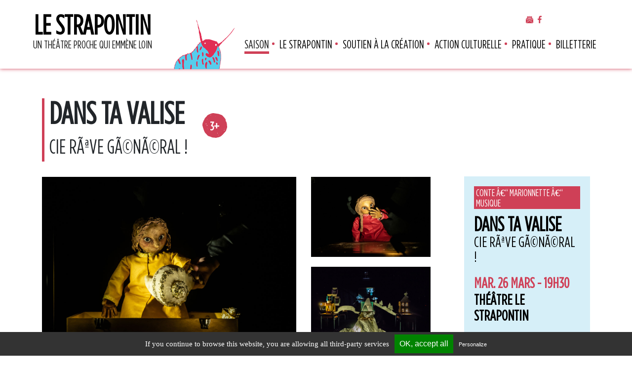

--- FILE ---
content_type: text/html; charset=UTF-8
request_url: https://lestrapontin.fr/fr/saison/2022-2023/fiche/429_Dans+ta+valise
body_size: 4386
content:
	
	<!DOCTYPE html>
<html lang="fr">
<head>
    <meta charset="utf-8">
    <meta http-equiv="X-UA-Compatible" content="IE=edge">
    <meta name="viewport" content="width=device-width, initial-scale=1">
	
	<meta name="title" content="Dans ta valiseCie RÃªve gÃ©nÃ©ral !  - le strapontin" />
	<meta name="identifier-url" content="https://lestrapontin.fr" />
	<meta name="robots" content="index, follow" />
	<meta name="description" content="3+																					Et vous, qu'y a-t-il dans votre valise ?Dans celle de Yumna, il y a toute son histoire, celle qu'elle a emportée du pays du sable jusqu'" />
	<meta name="keywords" content=", " />
	<meta name="author" content="yves robin, le jardin graphique, http://www.lejardingraphique.com" />
	<meta name="revisit-after" content="15 days" />
	<meta name="copyright" content="yves robin / le jardin graphique" />
	<meta name="language" content="fr" />
	<link rel="icon" href="https://lestrapontin.fr/docs/files/logo.png" sizes="128x128" />
	<link rel="apple-touch-icon-precomposed" href="https://lestrapontin.fr/docs/files/logo.png" />
	<meta name="msapplication-TileImage" content="https://lestrapontin.fr/docs/files/logo.png" />

	<title>Dans ta valiseCie RÃªve gÃ©nÃ©ral !  - le strapontin</title>
	<!-- open graph meta et twitter --->
	<meta name="twitter:card" content="summary" />
	<meta property="og:title" content="Dans ta valiseCie RÃªve gÃ©nÃ©ral ! " />
	<meta property="og:type" content="website" />
	<meta property="og:url" content="https://lestrapontin.fr/modele_saison_2022-2023_fiche_fr.htm" />
	<meta property="og:image" content="https://lestrapontin.fr" />
	<meta property="og:description" content="3+																					Et vous, qu'y a-t-il dans votre valise ?Dans celle de Yumna, il y a toute son histoire, celle qu'elle a emportée du pays du sable jusqu'" />

	<!-- CSS -->
	<link rel="stylesheet" href="/css/bootstrap.min.css" >
	<link rel="stylesheet" type="text/css" href="/css/creative.css" >
	<link rel="stylesheet" type="text/css" href="/css/lightbox.min.css" >
	
	<link rel="canonical" href="https://lestrapontin.fr/modele_saison_2022-2023_fiche_fr.htm">
</head>

<body>
		<!-- Global site tag (gtag.js) - Google Analytics -->
	<script async src="https://www.googletagmanager.com/gtag/js?id=G-341ECFM2D0"></script>
	<script>
	  window.dataLayer = window.dataLayer || [];
	  function gtag(){dataLayer.push(arguments);}
	  gtag('js', new Date());

	  gtag('config', 'G-341ECFM2D0');
	</script>
		<nav class="navbar navbar-expand-lg navbar-light ">
	<div class="header">
	  <button class="navbar-toggler" type="button" data-toggle="collapse" data-target="#menu1" aria-controls="menu1" aria-expanded="false" aria-label="Toggle navigation">
		<span class="navbar-toggler-icon"></span>
	  </button>
	  <a class="navbar-brand" href="https://lestrapontin.fr"><span class="titre">LE STRAPONTIN</span><br>UN THÉÂTRE PROCHE QUI EMMÈNE LOIN</a>
	  <a href="#" onmouseover="monstre.src='/docs/files/MONSTRE-BLEU-2.gif';" onmouseout="monstre.src='/docs/files/MONSTRE-BLEU.gif';"><img name="monstre" src="/docs/files/MONSTRE-BLEU.gif"></a>

	  <div class="collapse navbar-collapse" id="menu1">
		<ul class="navbar-nav mr-auto">
			<li class="nav-item active dropdown"><a class="nav-link dropdown-toggle" id="dropdown1" data-toggle="dropdown" aria-haspopup="true" aria-expanded="false"# title="saison"><div class="rubrique">saison</div></a><div class="dropdown-menu" aria-labelledby="dropdown1"><a class="dropdown-item " href="https://lestrapontin.fr/fr/saison/2025-2026">2025-2026</a><a class="dropdown-item " href="https://lestrapontin.fr/fr/saison/les-saisons-passees">les saisons passées</a><a class="dropdown-item " href="https://lestrapontin.fr/fr/saison/le-programme">le programme</a></div></li><li class="nav-item  dropdown"><a class="nav-link dropdown-toggle" id="dropdown2" data-toggle="dropdown" aria-haspopup="true" aria-expanded="false"# title="le strapontin"><div class="rubrique">le strapontin</div></a><div class="dropdown-menu" aria-labelledby="dropdown2"><a class="dropdown-item " href="https://lestrapontin.fr/fr/le-strapontin/le-projet">le projet</a><a class="dropdown-item " href="https://lestrapontin.fr/fr/le-strapontin/l-association">l'association</a><a class="dropdown-item " href="https://lestrapontin.fr/fr/le-strapontin/l-equipe">l'équipe</a><a class="dropdown-item " href="https://lestrapontin.fr/fr/le-strapontin/la-salle">la salle</a><a class="dropdown-item " href="https://lestrapontin.fr/fr/le-strapontin/les-partenaires">les partenaires</a></div></li><li class="nav-item  dropdown"><a class="nav-link dropdown-toggle" id="dropdown3" data-toggle="dropdown" aria-haspopup="true" aria-expanded="false"# title="soutien à la création"><div class="rubrique">soutien à la création</div></a><div class="dropdown-menu" aria-labelledby="dropdown3"><a class="dropdown-item " href="https://lestrapontin.fr/fr/soutien-a-la-creation/les-artistes-accompagnes">les artistes accompagné.e.s</a><a class="dropdown-item " href="https://lestrapontin.fr/fr/soutien-a-la-creation/le-reseau-traffic">le réseau Traffic</a></div></li><li class="nav-item  dropdown"><a class="nav-link dropdown-toggle" id="dropdown4" data-toggle="dropdown" aria-haspopup="true" aria-expanded="false"# title="action culturelle"><div class="rubrique">action culturelle</div></a><div class="dropdown-menu" aria-labelledby="dropdown4"><a class="dropdown-item " href="https://lestrapontin.fr/fr/action-culturelle/les-projets">les projets</a><a class="dropdown-item " href="https://lestrapontin.fr/fr/action-culturelle/les-ateliers-et-cours">les ateliers et cours </a><a class="dropdown-item " href="https://lestrapontin.fr/fr/action-culturelle/le-public-scolaire">le public scolaire</a></div></li><li class="nav-item  dropdown"><a class="nav-link dropdown-toggle" id="dropdown5" data-toggle="dropdown" aria-haspopup="true" aria-expanded="false"# title="pratique"><div class="rubrique">pratique</div></a><div class="dropdown-menu" aria-labelledby="dropdown5"><a class="dropdown-item " href="https://lestrapontin.fr/fr/pratique/contact-acces">contact-accès</a><a class="dropdown-item " href="https://lestrapontin.fr/fr/pratique/devenir-benevole">devenir bénévole</a><a class="dropdown-item " href="https://lestrapontin.fr/fr/pratique/devenir-mecene">devenir mécène</a><a class="dropdown-item " href="https://lestrapontin.fr/fr/pratique/newsletter">newsletter</a><a class="dropdown-item " href="https://lestrapontin.fr/fr/pratique/decouvrir-pont-scorff">découvrir Pont-Scorff</a></div></li><li class="nav-item  dropdown"><a class="nav-link dropdown-toggle" id="dropdown6" data-toggle="dropdown" aria-haspopup="true" aria-expanded="false"# title="billetterie"><div class="rubrique">billetterie</div></a><div class="dropdown-menu" aria-labelledby="dropdown6"><a class="dropdown-item " href="https://lestrapontin.mapado.com/" target="_blank">billetterie en ligne</a><a class="dropdown-item " href="https://lestrapontin.fr/fr/billetterie/les-tarifs">les tarifs</a><a class="dropdown-item " href="https://lestrapontin.fr/fr/billetterie/les-abonnements">les abonnements</a></div></li>                
		</ul>
				<div class="reseaux">
			<a class="" title="newsletter" href="https://lestrapontin.fr/fr/actualite/inscription-newsletter"><img src="/images/enveloppe-verte.png"></a>&nbsp;
			<a class="" title="facebook" href="https://www.facebook.com/theatrelestrapontin/" target="_blank"><img src="/images/facebook-vert.png"></a>&nbsp;
		</div>
	  </div>
	</div>
	</nav>
		
	<main role="main">
				
		<div class="container">
		<div class="row"><div class="col-md-12 col-md-offset-0"><p></div><div class="col-md-12 col-md-offset-0 fiche-spectacle"><h1>Dans ta valise<br><b>Cie RÃªve gÃ©nÃ©ral ! </b></h1><div class='age'>3+</div></div><div class="col-md-9 col-md-offset-0"><table border="1" cellpadding="1" cellspacing="1" style="width:100%">
	<tbody>
		<tr>
			<td rowspan="2" style="width:66%"><img alt="" src="/docs/files/saison/2023-2024/valise-1.jpg" style="height:800px; width:1200px" /></td>
			<td style="width:33%">
			<p><img alt="" src="/docs/files/saison/2023-2024/valise-2.jpg" style="height:800px; width:1200px" /></p>

			<p><img alt="" src="/docs/files/saison/2023-2024/valise-3.jpg" style="height:800px; width:1200px" /></p>
			</td>
		</tr>
	</tbody>
</table>

<h3>Et vous, qu&#39;y a-t-il dans votre valise ?</h3>

<p>Dans celle de Yumna, il y a toute son histoire, celle qu&#39;elle a emport&eacute;e du pays du sable jusqu&#39;&agrave; l&#39;&eacute;cole du pays de la neige. Ce conte musical et marionnettique &eacute;voque l&#39;exil, l&#39;accueil et l&rsquo;amiti&eacute;. Dans une proximit&eacute; avec les spectateur.rice.s, le d&eacute;cor se d&eacute;ploie et s&rsquo;illumine tel un livre pop-up. Les personnages &eacute;voluent d&rsquo;un univers &agrave; l&rsquo;autre, accompagn&eacute;s par une composition musicale jou&eacute;e en direct. Ludique, joyeux et po&eacute;tique, <em>Dans ta valise</em> nous guide dans un voyage &agrave; la d&eacute;couverte de l&rsquo;autre.</p>

<p style="text-align:justify">Lien compagnie : <a href="http://www.revegeneral.fr" target="_blank">www.revegeneral.fr</a></p>

<p style="text-align:justify">&nbsp;</p>
<div class='boutonsVers'><a class='bouton-rond' title='précédent' href='https://lestrapontin.fr/fr/saison/2022-2023/fiche/429_prev'><</a>&nbsp;&nbsp;&nbsp;&nbsp;<a class='bouton-rond' title='suivant' href='https://lestrapontin.fr/fr/saison/2022-2023/fiche/429_next'>></a></div><button class='accordion bouton-inverse' data-toggle='collapse' data-target='#collapse1' aria-expanded='true' aria-controls='collapse1'>Distribution&nbsp;&nbsp;&nbsp;<img style='vertical-align:baseline' src='/images/down.png'></button><div id='collapse1' class='collapse hide' aria-labelledby='heading1'><br><p>Texte <strong>Marilyn Mattei</strong><br />
Cr&eacute;ation musicale <strong>Matthieu Battu</strong><br />
Mise en sc&egrave;ne <strong>Marie Normand</strong><br />
Jeu <strong>Mathieu Battu, Coralie Brugier, St&eacute;phanie F&eacute;lix</strong><br />
Sc&eacute;nographie, costumes<strong> Sarah Dupont</strong><br />
Regard marionnettique <strong>Ana&iuml;s Aubry</strong><br />
Cr&eacute;ation et construction des marionnettes <strong>Coralie Brugier </strong>assist&eacute;e de <strong>Teresa Ondruskova</strong><br />
Construction des objets et d&eacute;cors <strong>Kristelle Par&eacute; </strong>assist&eacute;e de <strong>Anouk Savoy</strong><br />
R&eacute;gie g&eacute;n&eacute;rale <strong>Mathieu Battu </strong>ou <strong>Julien Baur</strong><br />
Lumi&egrave;res <strong>Guillaume Suchet</strong></p>
</div><br><br><button class='accordion bouton-inverse' data-toggle='collapse' data-target='#collapse2' aria-expanded='true' aria-controls='collapse2'>Mentions&nbsp;&nbsp;&nbsp;<img style='vertical-align:baseline' src='/images/down.png'></button><div id='collapse2' class='collapse hide' aria-labelledby='heading2'><br><p style="text-align:justify"><strong>Production</strong> Cie R&ecirc;ve g&eacute;n&eacute;ral ! (88)<br />
<strong>Coproduction</strong> Th&eacute;&acirc;tre Massalia &agrave; Marseille, La Passerelle &agrave; Rixheim, La Machinerie 54 - Hom&eacute;court / La NEF - Saint-Di&eacute; des Vosges / Arsenic - Li&egrave;ge / l&rsquo;Espace 110 - Illzach / Le<br />
TiGrE &ndash; R&eacute;seau jeune public Grand Est<br />
<strong>Soutiens</strong> Th&eacute;&acirc;tre Durance - Ch&acirc;teaux-Arnoux / Maison des Arts - Lingolsheim<br />
La cr&eacute;ation du spectacle est parrain&eacute;e par le r&eacute;seau Quint&rsquo;Est et soutenue par l&rsquo;Institut International de la Marionnette de Charleville-M&eacute;zi&egrave;res et son dispositif d&rsquo;aide &agrave; l&rsquo;embauche<br />
R&ecirc;ve g&eacute;n&eacute;ral ! est conventionn&eacute; par le Minist&egrave;re de la Culture - DRAC Grand Est, la R&eacute;gion Grand Est, le D&eacute;partement des Vosges et la Communaut&eacute; d&rsquo;Agglom&eacute;ration d&rsquo;Epinal</p>

<p style="text-align:justify">Cr&eacute;dit photo <strong>Vladimir Lutz</strong></p>
</div><br><br></div><div class="col-md-3 col-md-offset-0"><div class='vert-pale'><div class='genre'>Conte â€“ Marionnette â€“ Musique </div><div class='titre'>Dans ta valise</div><div class='artiste'>Cie RÃªve gÃ©nÃ©ral ! </div><h3>MAR. 26 MARS - 19H30</h3>

<h2>Th&eacute;&acirc;tre Le Strapontin</h2>

<p>DUR&Eacute;E <strong>35 MIN</strong><br />
PLEIN <strong>12&euro;</strong> / R&Eacute;DUIT <strong>10&euro;</strong> / ABONN&Eacute;.E <strong>8&euro;</strong> / MINI <strong>6&euro;</strong></p>

<p></div><a class='bouton bouton-bloc' href='https://lestrapontin.mapado.com/event/243349-dans-ta-valise-cie-reve-general' target='_blank'>Billetterie</a><div></p>

<p><img alt="" src="/docs/files/saison/Vignettes%20mathieu/valise.jpg" style="height:500px; width:500px" /></p>

<p>&nbsp;</p>
</div></div></p>
</div></div>	
		</div>
	</main>
	
		<footer class='footer'>
	<div class="container">
		<table border="1" cellpadding="1" cellspacing="1" style="width:100%">
	<tbody>
		<tr>
			<td style="width:30%"><img alt="" src="/docs/files/ligne-transparente.png" style="height:1px; width:500px" />
			<h2>LE STRAPONTIN</h2>

			<p>UN TH&Eacute;&Acirc;TRE PROCHE QUI EMM&Egrave;NE LOIN</p>
			</td>
			<td style="width:20%"><img alt="" src="/docs/files/ligne-transparente.png" style="height:1px; width:500px" />
			<p>14 RUE DOCTEUR RIALLAND<br />
			56620 PONT-SCORFF</p>
			</td>
			<td style="width:20%"><img alt="" src="/docs/files/ligne-transparente.png" style="height:1px; width:500px" />
			<p>02 97 32 63 91<br />
			<a href="mailto:accueil@lestrapontin.fr">accueil@lestrapontin.fr</a></p>
			</td>
			<td style="width:17%"><img alt="" src="/docs/files/ligne-transparente.png" style="height:1px; width:500px" />
			<p><a href="/fr/actualite/plan-du-site">PLAN DU SITE</a><br />
			<a href="/fr/actualite/mentions-rgpd">MENTIONS L&Eacute;GALES</a></p>
			</td>
			<td style="width:13%"><img alt="" src="/docs/files/ligne-transparente.png" style="height:1px; width:500px" />
			<p>SUIVEZ-NOUS !<br />
			<a href="/fr/actualite/inscription-newsletter" title="newsletter"><img alt="" src="/docs/files/accueil/enveloppe%20blanche(1).png" style="height:16px; width:16px" /></a>&nbsp;&nbsp;<a href="https://www.facebook.com/theatrelestrapontin/" target="_blank" title="facebook"><img alt="" src="/docs/files/accueil/Facebook%20blanc.png" style="height:16px; width:8px" /></a></p>
			</td>
		</tr>
	</tbody>
</table>
	</div>
	</footer>
	
	<a id="back-to-top" href="#" class="bouton back-to-top" role="button" title="" data-toggle="tooltip" data-placement="right"><img src="/images/top.png"></a>
	<!-- Bootstrap core JavaScript
		================================================== --> 
	<script src="/js/lightbox-plus-jquery.min.js" ></script>
	<script src="/js/popper.min.js" async></script>
	<script src="/js/bootstrap.min.js" async></script>
	<script src="/js/back-to-top.js" async></script>
	<!-- gestion des cookies pour les services web : google analytics, twitter, facebook, etc... -->
	<script type="text/javascript" src="/js/tarteaucitron/tarteaucitron.js"></script>
	<script type="text/javascript"> tarteaucitron.job = []; </script>
	<script type="text/javascript"> tarteaucitron.init(); </script>
	<script type="text/javascript">
		tarteaucitron.user.analyticsUa = 'G-341ECFM2D0'; tarteaucitron.user.analyticsMore = function () {}
		tarteaucitron.job.push('analytics');
	</script>
	
	</body>
</html>


--- FILE ---
content_type: text/css
request_url: https://lestrapontin.fr/css/creative.css
body_size: 3401
content:
/********************************
 Parametres generaux : 
********************************/



@font-face {
    font-family: 'Gotham HTF';
    src: url('../fonts/GothamHTF-BookCondensed.eot');
    src: url('../fonts/GothamHTF-BookCondensed.eot?#iefix') format('embedded-opentype'),
        url('../fonts/GothamHTF-BookCondensed.woff2') format('woff2'),
        url('../fonts/GothamHTF-BookCondensed.woff') format('woff'),
        url('../fonts/GothamHTF-BookCondensed.ttf') format('truetype'),
        url('../fonts/GothamHTF-BookCondensed.svg#GothamHTF-BookCondensed') format('svg');
    font-weight: normal;
    font-style: normal;
    font-display: auto;
}
html, body { 
	background-color:#fff; 
	font-family: "Gotham HTF";
    font-weight: normal;
    font-style: normal;
	font-size:24px;
	line-height:117.5%;
}
b, strong { font-weight:bold; }

/********************************
 Niveaux de titre
********************************/
.container p { margin:0; font-size:100%; padding-bottom:20px; }
.container h1 { font-size:62.5px; text-transform: uppercase; font-family: "Gotham HTF"; font-weight: 600; margin:0; border-left: 5px solid #cf4057; line-height: 80%; padding-left: 10px; margin-top:20px; }
.container h2 { font-size:40px; margin:0; text-transform: uppercase; font-family: "Gotham HTF"; font-weight: 600; margin:0; padding-bottom:20px; }
.container h3 { font-size:30px; margin:0; font-family: "Gotham HTF"; font-weight: 600; margin:0; padding-bottom:20px;  }
.container h4 { font-size:24px; margin:0; font-family: "Gotham HTF"; font-weight: 600; margin:0; padding-bottom:20px;  }

/********************************
 Liens, boutons et survol
 - couleurs : rouge cf4057 / bleu 77cae8
 - effets au survol
******************************* */
.header { margin:auto; }
.navbar { padding : 20px 0 0 0; margin-bottom:20px; box-shadow: 0px 0px 7.5px 0px #cf4057; text-align:center; }
.navbar img { margin-bottom:-1px; }
.navbar-light .navbar-toggler { border:none; padding:0 30px 0 0; margin:0; }
.navbar-light .navbar-toggler-icon { background-image:url(/docs/files/picto-menu-hamburger.png); width:25px; height:25px; background-size:auto; }
.navbar-brand { font-size:22px; display:inline-block; vertical-align:-15px; }
.navbar-brand .titre { font-size:55px; }
a, button, .btn { -webkit-transition: all .2s ease-in; -moz-transition: all .2s ease-in; -o-transition: all .2s ease-in; transition: all .2s ease-in; }
hover, button:hover, .btn:hover { -webkit-transition: all .1s ease-in; -moz-transition: all .1s ease-in; -o-transition: all .1s ease-in; transition: all .1s ease-in; }
.container a { font-weight: normal; color:#000; border-bottom: 1px solid #000; text-decoration:none; }
.container a:hover { font-weight: normal; color:#cf4057; border-bottom: 1px solid #000; text-decoration:none; }
.container a.bouton-rond { border-bottom:none; color:#fff; }

.bouton { background-color:#cf4057; text-transform:uppercase; color:#fff!important; border: none!important; padding:12px 30px 12px 30px; }
.bouton:hover { background-color:#000; border: none; text-decoration:none; }
.bouton-inverse { background-color:#000; text-transform:uppercase; color:#fff!important; border: none!important; padding:12px 30px 12px 30px; }
.bouton-inverse:hover { background-color:#cf4057; border: none; text-decoration:none; }
.bouton-rond { background-image:url(/docs/files/bouton-rond.png); font-size:30px; display:inline-block; text-align:center; padding-top:10px; width:50px; height:50px; color:#fff; margin-top:6px; }
.bouton-rond:hover, .bouton-rond-rose:hover { background-image:url(/docs/files/bouton-rond-noir.png); color:#fff; text-decoration:none; }
.bouton-rond-rose { background-image:url(/docs/files/bouton-rond-rose.png); font-size:30px; display:inline-block; text-align:center; padding-top:10px; width:50px; height:50px; color:#fff; margin-top:6px; }

.dropdown:hover .dropdown-menu { display:block; left:-20px; top:30px; padding:20px 20px 20px 20px; border:none; }
.back-to-top { cursor: pointer; position: fixed; bottom: 50px; right: 20px; display: none; padding-left:18px; padding-right:15px; }
.nav-item { text-transform:uppercase; }
.navbar-expand-lg .navbar-nav .nav-link { padding:0; padding-left:5px; padding-right:5px; color:#000; }
a.dropdown-toggle::after { border: 0; border-radius:5px; background-color:#cf4057; width:5px; height:5px;  }
ul.navbar-nav li:last-child a.dropdown-toggle::after { display:none; }
a.dropdown-toggle .rubrique { border-bottom:5px solid #fff; display:inline-block; }
li a.dropdown-toggle .rubrique:hover, li:focus a.dropdown-toggle .rubrique, li.active a.dropdown-toggle .rubrique { border-bottom:5px solid #cf4057; }
a.dropdown-item { padding:0; }
a.dropdown-item:hover, a.dropdown-item.active { color:#000; font-weight:600; background-color:#fff; }

/********************************
 Carousel, 
 - calage haut pour le menu fixe
 - réglages pour les images 100%
 - réglages pour les légendes
********************************/
.carousel { margin-bottom: 0; }
.calage-menu-haut-fixe { padding-top: 0; margin-top:-20px; }
.carousel-item { height: 400px; background-color:#000;}
.carousel-item > img { position: absolute; top: 0; left: 10%; height: 100%; width:auto!important; }
.carousel-caption { padding: 50px 30px 10% 50px; text-align:left; top: 0px; bottom:unset; left:70%; height:100%; width:320px; z-index: 10; background-image: url('/images/fond-carousel.pngs'); background-repeat: no-repeat; background-color:#000; }
.carousel-caption a, .carousel-caption p { color:#fff; font-size:37px; line-height:100%;  }
.prevCarousel { position:absolute; bottom:50px; left:5%; }
.nextCarousel { position:absolute; bottom:50px; right:5%; }
.prevCarousel:hover, .nextCarousel:hover { background-image:url(/docs/files/bouton-rond-blanc.png); color:#000; }
.carousel-indicators { display:none; }

/*******************************
 Gestion des images
*******************************/
.container p img, td img { max-width:100%; height:auto!important; }
.container .bloc-galerie { display:flex; flex-direction: row; flex-wrap: wrap; }
.container .bloc-galerie img { box-shadow: 3px 3px 5px #aaa, -0.02rem -0.02rem 1px #aaa; width:225px; margin:20px 20px 0 0; padding:5px; height:auto!important; filter: brightness(1); }
.container .bloc-galerie img:hover { box-shadow: 3px 3px 5px #333, -0.02rem -0.02rem 1px #333; filter: brightness(1.25); }

/*******************************
 agenda
*******************************/
.container .bloc-agenda { display:flex; flex-direction: row; flex-wrap: wrap; }
.container .bloc-agenda a { box-shadow: 3px 3px 5px #aaa, -0.02rem -0.02rem 1px #aaa; margin:20px 20px 0 0; padding:20px 20px 0px 20px; filter: brightness(1); }
.container .bloc-agenda a.date-passee-agenda { background-color:#ddd; }
.container .bloc-agenda a:hover { box-shadow: 3px 3px 5px #333, -0.02rem -0.02rem 1px #333; filter: brightness(1.25); text-decoration:none; }
.date-agenda { background-color:#333; color:#fff; font-size:1rem; width:100px; padding:0 5px 2px 5px;  }
.tags-agenda { color:#333; font-size:0.7rem;  }
.date-annulee { background-color:#ff0000; color:#fff; font-size:1rem; padding:0 5px 2px 5px; margin-left:10px; }

/*******************************
 liste des spectacles
*******************************/
.vert-pale { background-color:rgba(10,20,150,0.1); padding:20px; }
.vert-pale { background-color:rgba(220,110,149,0.3); padding:20px; }
.vert-pale { background-color:rgba(119,202,232,0.3); padding:20px; }
.gris-pale { background-color:#ddd; padding:20px; float:left; margin-bottom:40px; }

figure.spectacle { margin:0; margin-bottom: 20px; }
figure.spectacle img { width:100%!important; height:auto!important;  }
figure.spectacle figcaption>div.date { position:absolute; top:20px; padding:10px; background-color:#cf4057; color:#fff; text-transform: uppercase; font-family: "Gotham HTF"; font-weight:500; font-size:30px; line-height:32px; text-align:center; letter-spacing: 0.0125em; }
figure.spectacle figcaption>div.creation { position:absolute; top:130px; right:50px; color:#cf4057; text-transform: uppercase; font-family: "Gotham HTF"; font-weight:600; font-size:22px; line-height:23px; text-align:center; padding:15px 18px 18px 18px; width:75px; height:75px; letter-spacing: 0.0125em; transform:rotate(20deg); background-image:url(/docs/files/picto-etoile-blanc.png); overflow-wrap:break-word; }
.gris-pale figure.spectacle img { filter: grayscale(1); }

figure.moitie img { width:100%!important; height:auto!important;  }
figure.moitie, .moitie { vertical-align:top; width:50%; display:inline-block; margin:0; padding-right:20px; }
figure.moitie figcaption>div.date { position:absolute; top:20px; padding:10px; background-color:#cf4057; color:#fff; text-transform: uppercase; font-family: "Gotham HTF"; font-weight:500; font-size:30px; line-height:32px; text-align:center; letter-spacing: 0.0125em; }
figure.moitie figcaption>div.creation { position:absolute; top:40%; left:32%; color:#cf4057; text-transform: uppercase; font-family: "Gotham HTF"; font-weight:600; font-size:22px; line-height:23px; text-align:center; padding:15px 18px 18px 18px; width:75px; height:75px; letter-spacing: 0.0125em; transform:rotate(20deg); background-image:url(/docs/files/picto-etoile-blanc.png); overflow-wrap:break-word; }

/* figure.enFamille figcaption>div.date { margin-top:0px;} */

.genre { padding:2px 4px 2px 4px; background-color:#cf4057; color:#fff; text-transform: uppercase; font-family: "Gotham HTF"; font-weight:500; font-size:20px; display:inline-block; line-height: 21px; }
.titre { color:#000; text-transform: uppercase; font-family: "Gotham HTF"; font-weight:600; font-size:40px; line-height:40px; padding-top:10px; }
.artiste { color:#000; text-transform: uppercase; font-family: "Gotham HTF"; font-weight:500; font-size:30px; line-height:30px; }
.bouton-bloc { display:block; }
.boutonsVers { float:right; margin-right:20px; }
.filtres {position:absolute; right:20px; top:20px; }

.fiche-spectacle h1 { line-height:60px; display:inline-block; margin-bottom:30px;}
.fiche-spectacle h1 b { font-size:40px; font-weight:500; }
.fiche-spectacle .creation { display:inline-block; color:#fff; text-transform: uppercase; font-family: "Gotham HTF"; font-weight:600; font-size:24px; line-height:23px; text-align:center; padding:15px 18px 18px 18px; width:75px; height:75px; letter-spacing: 0.0125em; transform:rotate(20deg); background-image:url(/docs/files/picto-etoile.png); overflow-wrap:break-word; vertical-align:text-bottom; margin-left:30px; }
.fiche-spectacle .age { display:inline-block; color:#fff; text-transform: uppercase; font-family: "Gotham HTF"; font-weight:600; font-size:24px; line-height:23px; text-align:center; padding:15px 10px 18px 10px; width:50px; height:50px; letter-spacing: 0.0125em; background-image:url(/docs/files/bouton-rond.png); overflow-wrap:break-word; vertical-align:top; margin-left:30px; margin-top:50px; }
.vert-pale h3 { padding-top:20px; padding-bottom:0; font-size:30px; color:#cf4057; font-weight:600; }
.vert-pale h2 { font-size:30px; color:#000; font-weight:600; line-height:32px; }
.vert-pale h2 a { color:#000; }
.panel { padding: 0 18px; background-color: white; display: none; overflow: hidden; }

/*******************************
 gestion des blocs
*******************************/
.reseaux { position: absolute; top:20px; right:14%; }
table { width:100%!important; display:block; border-spacing : 0; border:1px solid #ccc; margin-top:10px; font-size:100%; }
table td { padding-left:15px; padding-right:15px; border:1px solid #ccc; vertical-align:top;}

main table, .footer table { border:none; margin-top:0;  }
main table tbody, main table tbody tr, .footer table tbody, .footer table tbody tr { width: 100%;  }
main table td, .footer table td { float:left; border:none; }
main table td:first-child { padding-left:15px; margin-left:-15px; }
main table td:last-child { padding-right:15px; }

main table table { background-color:rgba(119,202,232,0.3); padding:20px; }
main table table td {  }

.footerBlanc { background-color:#fff; color:#000; font-size:100%; padding-top:17px; padding-bottom:0px; }
.footerBlanc > .container table, .footerBlanc > .container table td { border:none; margin-top:0; line-height:120%; }
.footerBlanc > .container h2 { padding:0; color:#000; margin-top:-26px; }
.footerBlanc > .container a { color:#000; }
.footerBlanc > .container a:hover { color:#cf4057; }
.footerBlanc > .container p { white-space:nowrap; color:#000; font-size:24px; }
.footerBlanc > .container input.bouton { margin-top:50px; }

.footer { background-color:#000; color:#fff; font-size:75%; padding-top:17px; padding-bottom:10px; }
.footer > .container table, .footer > .container table td { border:none; margin-top:0; line-height:120%; }
.footer > .container h2 { font-weight:normal; padding:0; color:#fff; margin-top:-25px; }
.footer > .container a { color:#fff; }
.footer > .container a:hover { color:#cf4057; }
.footer > .container p { white-space:nowrap; color:#fff; }
.coordonnees { padding-top:60px; padding-bottom:45px; font-size:24px; }
.inputBloc { width:100%; border:1px solid #000; font-size:30px; padding:10px;  }

/*******************************
 modale
****************************/
.overlay { display: none; position: fixed; z-index: 9999; left: 0; top: 0; width: 100vw; height: 100vh; overflow: hidden; background-color: rgba(0,0,0,0.4); }
.modale { background-color: #fefefe; margin: 15% auto; padding: 20px; border: 1px solid #888; width: 80%; max-width: 750px; text-align: center; position: relative }
.close { color: black; float: right; font-size: 20px; font-weight: bold; opacity: .5; position: absolute; right: 20px }
.close:hover { color: black; text-decoration: none; cursor: pointer; }

/********************************
RESPONSIVE CSS - MEDIA QUERIES
********************************/

@media (min-width: 1500px) {
	.reseaux { position: absolute; top:20px; right:3%; }
	.carousel-caption { }
	.carousel-item > img { left: 20%; }
}

@media (max-width: 1200px) {
	.prevCarousel { position:absolute; bottom:50px; }
	.nextCarousel { position:absolute; bottom:50px; right:5%; }
	.reseaux { position: absolute; top:20px; right:3%; }
	.carousel-caption { padding: 50px 30px 10% 50px; text-align:left; top: 0; bottom:unset; left:70%; height:100%; width:320px; z-index: 10; background: url(/images/fond-carousel.png) no-repeat; }
}

@media (min-width: 992px) {
	.carousel-item { height: 400px; }
	.navbar-expand-lg .navbar-collapse { display:inline-block!important; vertical-align:-15px; }
}

@media (max-width: 768px) {
	main table, footer table  { margin:0; border:0; }
	main table td, footer table td, .footer table td, .footerBlanc table td { width:100%!important; display:block; padding:0; border:0; }
	.footer table td p, .footer table td h2, .footerBlanc table td p, .footerBlanc table td h2 { text-align:center!important; }
	.footerBlanc > .container input.bouton { margin-top:0px; }
	main table td:first-child, footer table td:first-child, .footer table td:first-child { padding-left:0px; margin-left:0px; }
	main table td:last-child, footer table td:last-child, .footer table td:last-child { padding-right:0px; }
	.back-to-top { display:none!important; }
	.navbar img { display:none; }
	.navbar-brand { font-size:18px; display:inline-block; vertical-align:-15px; }
	.navbar-brand .titre { font-size:45px; font-weight:500; }
	.reseaux { position: absolute; top:20px; right:10px; }
	.reseaux img { display:inline-block; }
	a.dropdown-toggle .rubrique { float:left; }
	a.dropdown-toggle::after { display:none; }
	
	.carousel-item { height: 330px; }
	.carousel-item > img { position: absolute; top: 0; left: 0%; height: 100%; width:auto!important; }
	.carousel-caption { margin-top:-10px; padding: 0px 30px 0px 50px; text-align:left; top: 0; left:0%; bottom:unset; right:unset; height:100%; width:100%; z-index: 10; background: unset; background-color:rgba(0,0,0,0.4); }
	.carousel-caption a, .carousel-caption p { color:#fff; font-size:37px; line-height:100%;  }
	.prevCarousel { position:absolute; bottom:50px; left:50px; right:unset; background-image:url(/docs/files/bouton-rond-blanc.png); color:#000; }
	.nextCarousel { position:absolute; bottom:50px; left:115px; right:unset; background-image:url(/docs/files/bouton-rond-blanc.png); color:#000; }

	figure.moitie, .moitie { width:100%; padding-right:0px; }
	figure.moitie figcaption>div.creation { position:absolute; top:100px; left:200px; color:#cf4057; text-transform: uppercase; font-family: "Gotham HTF"; font-weight:600; font-size:22px; line-height:23px; text-align:center; padding:15px 18px 18px 18px; width:75px; height:75px; letter-spacing: 0.0125em; transform:rotate(20deg); background-image:url(/docs/files/picto-etoile-blanc.png); overflow-wrap:break-word; }
	.filtres { position:unset; text-align:center; margin-top:-20px;  }
	.fiche-spectacle .creation { margin-left:20px; }
	.fiche-spectacle .age { margin-left:10px; }
}

@media (max-width: 480px) {
}
